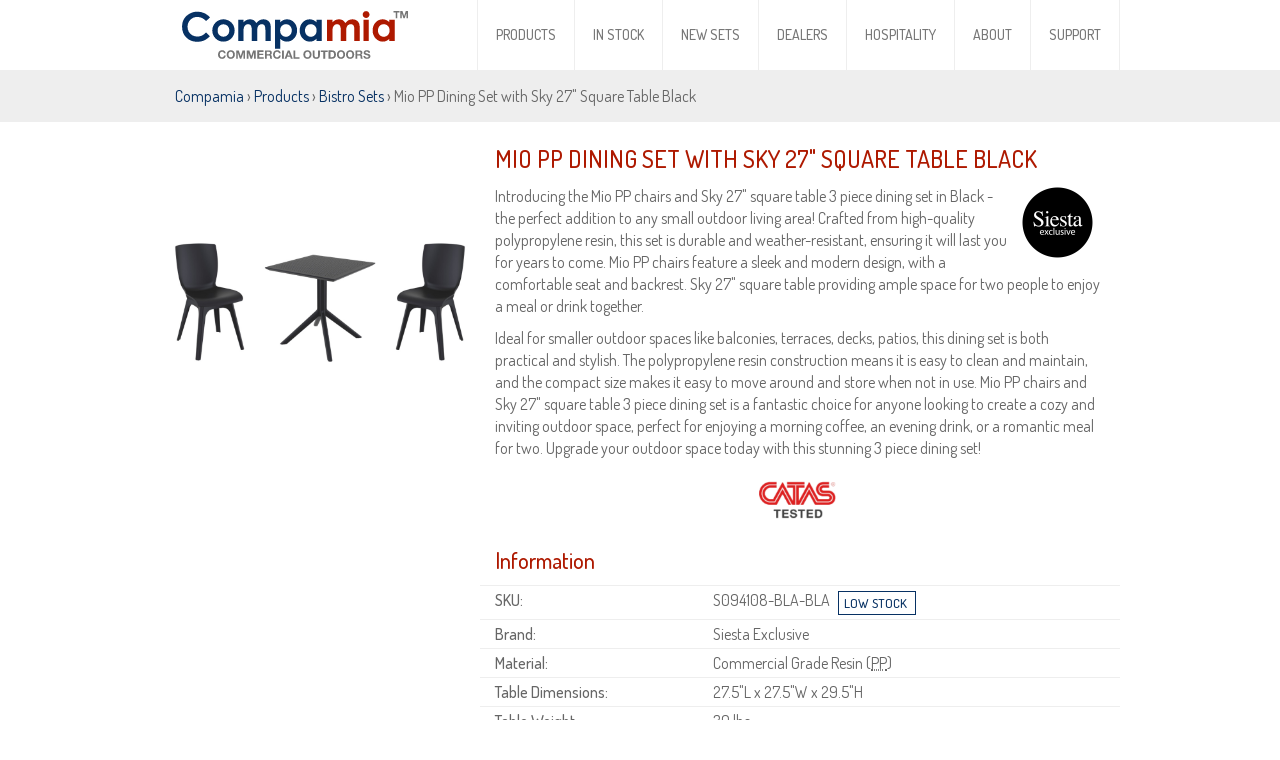

--- FILE ---
content_type: text/html
request_url: https://www.compamia.com/sku/s094108-bla-bla.html
body_size: 6099
content:
<!DOCTYPE html><html dir="ltr" lang="en-US" xml:lang="en-US" xmlns="http://www.w3.org/1999/xhtml" xmlns:og="http://ogp.me/ns#"><head><script async src="https://www.googletagmanager.com/gtag/js?id=UA-30223408-3"></script><script>window.dataLayer=window.dataLayer||[];function gtag(){dataLayer.push(arguments);}gtag('js',new Date());gtag('config','UA-30223408-3');</script><meta http-equiv="content-type" content="text/html;charset=windows-1252"/><meta http-equiv="X-UA-Compatible" content="IE=edge"/><title>Mio PP Dining Set with Sky 27&quot; Square Table Black S094108-BLA-BLA</title><meta name="description" content="Mio PP Dining Set with Sky 27&quot; Square Table Black Introducing the Mio PP chairs and Sky 27&quot; square table 3 piece dining set in Black - the perfect ..."/><meta name="google-site-verification" content="R0-KCrtYz8jzMHScOOTABlir9vrN021ayTV0wrnnAwI"/><meta name="mobileoptimized" content="320"/><meta name="handheldfriendly" content="true"/><meta name="format-detection" content="telephone=no"/><meta name="viewport" content="width=device-width, initial-scale=1, minimum-scale=1, maximum-scale=1, user-scalable=no"/><meta name="google" content="notranslate"/><meta name="author" content="Compamia.com"/><meta name="copyright" content="&copy;2026 Compamia"/><meta property="og:image" content="https://www.compamia.com/img/p/400/S094108-BLA-BLA-1.jpg"/><meta property="og:title" content="Mio PP Dining Set with Sky 27&quot; Square Table Black S094108-BLA-BLA"/><meta property="og:url" content="https://www.compamia.com/sku/s094108-bla-bla.html"/><meta property="og:description" content="Mio PP Dining Set with Sky 27&quot; Square Table Black Introducing the Mio PP chairs and Sky 27&quot; square table 3 piece dining set in Black - the perfect ..."/><meta name="twitter:card" content="summary_large_image"/><meta name="twitter:description" content="Mio PP Dining Set with Sky 27&quot; Square Table Black Introducing the Mio PP chairs and Sky 27&quot; square table 3 piece dining set in Black - the perfect ..."/><meta name="twitter:url" content="https://www.compamia.com/sku/s094108-bla-bla.html"/><meta name="twitter:image" content="https://www.compamia.com/img/p/400/S094108-BLA-BLA-1.jpg"/><meta name="twitter:image:width" content="400"/><meta name="twitter:image:height" content="400"/><meta name="twitter:site" content="@Compamia"/><meta name="twitter:domain" content="compamia.com"/><meta name="twitter:creator" content="@compamia"/><link rel="image_src" href="https://www.compamia.com/img/p/400/S094108-BLA-BLA-1.jpg"/><link rel="canonical" href="https://www.compamia.com/sku/s094108-bla-bla.html"/><link rel="manifest" href="/manifest.json"/><meta name="msapplication-TileColor" content="#ffffff"/><meta name="msapplication-TileImage" content="/ms-icon-144x144.png"/><meta name="theme-color" content="#ffffff"/><script src="/js/jquery-3.5.1.min.js"></script><link rel="stylesheet" href="https://fonts.googleapis.com/css?family=Dosis:400,500%7CDancing+Script:400&amp;display=swap"/><link rel="stylesheet" href="/css/style.css?v=20260111" type="text/css"/><script src="/js/scripts.js?v=20260111"></script><link rel="stylesheet" media="print" type="text/css" href="/css/print.css?v=20260111"/></head><body><div id="header"><div class="fix-width"><div id="logo"><a href="https://www.compamia.com/"><img src="/img/logo.png" alt="Compamia"/></a></div><div id="switch" class="menu"></div><div id="nav"><ul><li><a href="/products.html">Products</a></li><li><a href="/in-stock.html">In Stock</a></li><li><a href="/new-sets.html">New Sets</a></li><li><a href="/dealers.html">Dealers</a></li><li><a href="/hospitality.html">Hospitality</a></li><li><a href="/about.html">About</a></li><li><a href="/cs/kb/root.aspx">Support</a></li></ul></div></div></div><div id="breadcrumbs"><div class="fix-width"><a href="/">Compamia</a> &rsaquo; <a href="/products.html">Products</a> &rsaquo; <a href="/bistro-sets/">Bistro Sets</a> &rsaquo; Mio PP Dining Set with Sky 27&quot; Square Table Black</div></div><div id="content" class="fix-width"><div id="images"><a class="thumb" href="/img/p/S094108-BLA-BLA-1.jpg"><img loading="lazy" srcset="/img/p/200/S094108-BLA-BLA-1.jpg 200w, /img/p/400/S094108-BLA-BLA-1.jpg 400w, /img/p/S094108-BLA-BLA-1.jpg 1000w" src="/img/p/200/S094108-BLA-BLA-1.jpg" alt="Mio PP Dining Set with Sky 27&quot; Square Table Black S094108-BLA-BLA" id="prd-photo" itemprop="image"/></a></div><div id="details"><h1 itemprop="name">Mio PP Dining Set with Sky 27&quot; Square Table Black</h1><p itemprop="description"><img loading="lazy" src="/img/Siesta-Exclusive.png" alt="Siesta Exclusive" id="brand"/>Introducing the Mio PP chairs and Sky 27&quot; square table 3 piece dining set in Black - the perfect addition to any small outdoor living area! Crafted from high-quality polypropylene resin, this set is durable and weather-resistant, ensuring it will last you for years to come. Mio PP chairs feature a sleek and modern design, with a comfortable seat and backrest. Sky 27&quot; square table providing ample space for two people to enjoy a meal or drink together.</p><p>Ideal for smaller outdoor spaces like balconies, terraces, decks, patios, this dining set is both practical and stylish. The polypropylene resin construction means it is easy to clean and maintain, and the compact size makes it easy to move around and store when not in use. Mio PP chairs and Sky 27&quot; square table 3 piece dining set is a fantastic choice for anyone looking to create a cozy and inviting outdoor space, perfect for enjoying a morning coffee, an evening drink, or a romantic meal for two. Upgrade your outdoor space today with this stunning 3 piece dining set!</p><div class="cert"><img loading="lazy" src="/img/CATAS.png" alt="CATAS&reg; Tested"/></div><h2>Information</h2><ul id="specs"><li><span>SKU:</span> S094108-BLA-BLA <b class="stock1">&nbsp;</b></li><li><span>Brand:</span> Siesta Exclusive</li><li><span>Material:</span> Commercial Grade Resin (<abbr title="Polypropylene">PP</abbr>)</li><li><span>Table Dimensions:</span> 27.5&quot;L x 27.5&quot;W x 29.5&quot;H</li><li><span>Table Weight:</span> 30 lbs.</li><li><span>Chair Dimensions:</span> 18&quot;W x 21.2&quot;D x 33.5&quot;H</li><li><span>Seat Height:</span> 18.5&quot;</li><li><span>Chair Weight:</span> 13 lbs.</li><li>Made from commercial grade resin with gas injection molded legs, with non-skid rubber caps.</li><li>Modern design.</li><li>Easy to keep clean.</li><li>Simple assembly required.</li><li>*On dark colors, shadows and weaves are more evident than on lighter colors and are therefore standard for polypropylene applications.</li><li>Available in USA since 2023!</li><li>See more <a href="/siesta-contract-catalog/">Siesta Contract Catalog</a>.</li></ul><h3>Set Items</h3><div class="table"><div class="row"><div class="col">2 &times;&nbsp;</div><div class="col"><a href="/sku/isp094-bla-bla.html"><img src="/img/p/50/ISP094-BLA-BLA-1.jpg" alt="ISP094-BLA-BLA">Mio PP Dining Chair Black<br/><i>ISP094-BLA-BLA</i></a></div></div><div class="row"><div class="col">1 &times;&nbsp;</div><div class="col"><a href="/sku/isp108-bla.html"><img src="/img/p/50/ISP108-BLA-1.jpg" alt="ISP108-BLA">Sky Square Dining Table 27 inch Black<br/><i>ISP108-BLA</i></a></div></div></div><div class="clear-fix"></div><h3>Color</h3><ul class="colors"><li class="anim"><img loading="lazy" src="/img/p/S-BLA-Black.jpg" alt="Black BLA"/> <span>Black</span></li></ul><h3>Also available in these colors</h3><ul class="colors"><li class="anim"><a href="/sku/s094108-whi-whi.html"><img loading="lazy" src="/img/p/200/S094108-WHI-WHI-1.jpg" alt="Mio PP Dining Set with Sky 27&quot; Square Table White S094108-WHI-WHI"> <span>S094108-WHI-WHI</span></a></li></ul><h3>Matching Products</h3><ul class="colors"><li class="anim"><a href="/sku/isp023-bla-bla.html"><img loading="lazy" src="/img/p/200/ISP023-BLA-BLA-1.jpg" alt="Pacific Sling Arm Chair Black Frame Black Sling ISP023-BLA-BLA"> <span>ISP023-BLA-BLA</span></a></li><li class="anim"><a href="/sku/isp089-bla-bla.html"><img loading="lazy" src="/img/p/200/ISP089-BLA-BLA-1.jpg" alt="Pacific Sling Chaise Lounge Black - Black ISP089-BLA-BLA"> <span>ISP089-BLA-BLA</span></a></li><li class="anim"><a href="/sku/isp094-bla-bla.html"><img loading="lazy" src="/img/p/200/ISP094-BLA-BLA-1.jpg" alt="Mio PP Dining Chair Black ISP094-BLA-BLA"> <span>ISP094-BLA-BLA</span></a></li><li class="anim"><a href="/sku/isp232-bla-bla.html"><img loading="lazy" src="/img/p/200/ISP232-BLA-BLA-1.jpg" alt="Pacific Club Arm Chair Black Frame - Black Sling ISP232-BLA-BLA"> <span>ISP232-BLA-BLA</span></a></li><li class="anim"><a href="/sku/isp234-bla-bla.html"><img loading="lazy" src="/img/p/200/ISP234-BLA-BLA-1.jpg" alt="Pacific LoveSeat with Arms Black Frame Black Sling ISP234-BLA-BLA"> <span>ISP234-BLA-BLA</span></a></li><li class="anim"><a href="/sku/isp708-bla-bla.html"><img loading="lazy" src="/img/p/200/ISP708-BLA-BLA-1.jpg" alt="Tropic Sling Chaise Lounge Black ISP708-BLA-BLA"> <span>ISP708-BLA-BLA</span></a></li><li class="anim"><a href="/sku/isp708a-bla-bla.html"><img loading="lazy" src="/img/p/200/ISP708A-BLA-BLA-1.jpg" alt="Tropic Arm Sling Chaise Lounge Black ISP708A-BLA-BLA"> <span>ISP708A-BLA-BLA</span></a></li><li class="anim"><a href="/sku/isp0231s-bla-bla.html"><img loading="lazy" src="/img/p/200/ISP0231S-BLA-BLA-1.jpg" alt="Pacific 5 Piece Dining set with Extension Table and Sling Arm Chairs Black Frame Black Sling ISP0231S-BLA-BLA"> <span>ISP0231S-BLA-BLA</span></a></li><li class="anim"><a href="/sku/isp0232s-bla-bla.html"><img loading="lazy" src="/img/p/200/ISP0232S-BLA-BLA-1.jpg" alt="Pacific 11 Piece Dining set with Extension Table and Sling Arm Chairs Black Frame Black Sling ISP0232S-BLA-BLA"> <span>ISP0232S-BLA-BLA</span></a></li><li class="anim"><a href="/sku/isp0791s-bla-bla.html"><img loading="lazy" src="/img/p/200/ISP0791S-BLA-BLA-1.jpg" alt="Dream Folding Outdoor Bistro Set with 2 Chairs Black ISP0791S-BLA-BLA"> <span>ISP0791S-BLA-BLA</span></a></li><li class="anim"><a href="/sku/isp238-bla-bla.html"><img loading="lazy" src="/img/p/200/ISP238-BLA-BLA-1.jpg" alt="Pacific 4 piece Lounge Set with Arms Black Frame Black Sling ISP238-BLA-BLA"> <span>ISP238-BLA-BLA</span></a></li><li class="anim"><a href="/sku/isp7621s-bla-bla.html"><img loading="lazy" src="/img/p/200/ISP7621S-BLA-BLA-1.jpg" alt="Helen Extendable Dining Set 9 Piece Black ISP7621S-BLA-BLA"> <span>ISP7621S-BLA-BLA</span></a></li><li class="anim"><a href="/sku/isp7641s-bla-bla.html"><img loading="lazy" src="/img/p/200/ISP7641S-BLA-BLA-1.jpg" alt="Sky Pro Extendable Dining Set 11 Piece Black ISP7641S-BLA-BLA"> <span>ISP7641S-BLA-BLA</span></a></li><li class="anim"><a href="/sku/isp7642s-bla-bla.html"><img loading="lazy" src="/img/p/200/ISP7642S-BLA-BLA-1.jpg" alt="Paris Extendable Dining Set 11 Piece Black ISP7642S-BLA-BLA"> <span>ISP7642S-BLA-BLA</span></a></li><li class="anim"><a href="/sku/s023066-bla-bla.html"><img loading="lazy" src="/img/p/200/S023066-BLA-BLA-1.jpg" alt="Pacific Balcony Set with Ocean Side Table Black S023066-BLA-BLA"> <span>S023066-BLA-BLA</span></a></li><li class="anim"><a href="/sku/s023106-bla-bla.html"><img loading="lazy" src="/img/p/200/S023106-BLA-BLA-1.jpg" alt="Pacific Dining Set with Sky 31&quot; Square Table Black S023106-BLA-BLA"> <span>S023106-BLA-BLA</span></a></li><li class="anim"><a href="/sku/s023108-bla-bla.html"><img loading="lazy" src="/img/p/200/S023108-BLA-BLA-1.jpg" alt="Pacific Dining Set with Sky 27&quot; Square Table Black S023108-BLA-BLA"> <span>S023108-BLA-BLA</span></a></li><li class="anim"><a href="/sku/s023109-bla-bla.html"><img loading="lazy" src="/img/p/200/S023109-BLA-BLA-1.jpg" alt="Pacific Balcony Set with Sky 24&quot; Side Table Black S023109-BLA-BLA"> <span>S023109-BLA-BLA</span></a></li><li class="anim"><a href="/sku/s023114-bla-bla.html"><img loading="lazy" src="/img/p/200/S023114-BLA-BLA-1.jpg" alt="Pacific Bistro Set with Sky 24&quot; Square Folding Table Black S023114-BLA-BLA"> <span>S023114-BLA-BLA</span></a></li><li class="anim"><a href="/sku/s023121-bla-bla.html"><img loading="lazy" src="/img/p/200/S023121-BLA-BLA-1.jpg" alt="Pacific Bistro Set with Sky 24&quot; Round Folding Table Black S023121-BLA-BLA"> <span>S023121-BLA-BLA</span></a></li><li class="anim"><a href="/sku/s023160-bla-bla.html"><img loading="lazy" src="/img/p/200/S023160-BLA-BLA-1.jpg" alt="Pacific Bistro Set with Octopus 24&quot; Round Table Black S023160-BLA-BLA"> <span>S023160-BLA-BLA</span></a></li><li class="anim"><a href="/sku/s094106-bla-bla.html"><img loading="lazy" src="/img/p/200/S094106-BLA-BLA-1.jpg" alt="Mio PP Dining Set with Sky 31&quot; Square Table Black S094106-BLA-BLA"> <span>S094106-BLA-BLA</span></a></li><li class="anim"><a href="/sku/s094109-bla-bla.html"><img loading="lazy" src="/img/p/200/S094109-BLA-BLA-1.jpg" alt="Mio PP Balcony Set with Sky 24&quot; Side Table Black S094109-BLA-BLA"> <span>S094109-BLA-BLA</span></a></li><li class="anim"><a href="/sku/s094114-bla-bla.html"><img loading="lazy" src="/img/p/200/S094114-BLA-BLA-1.jpg" alt="Mio PP Bistro Set with Sky 24&quot; Square Folding Table Black S094114-BLA-BLA"> <span>S094114-BLA-BLA</span></a></li><li class="anim"><a href="/sku/s094121-bla-bla.html"><img loading="lazy" src="/img/p/200/S094121-BLA-BLA-1.jpg" alt="Mio PP Bistro Set with Sky 24&quot; Round Folding Table Black S094121-BLA-BLA"> <span>S094121-BLA-BLA</span></a></li><li class="anim"><a href="/sku/s094160-bla-bla.html"><img loading="lazy" src="/img/p/200/S094160-BLA-BLA-1.jpg" alt="Mio PP Bistro Set with Octopus 24&quot; Round Table Black S094160-BLA-BLA"> <span>S094160-BLA-BLA</span></a></li></ul><p>&nbsp;</p><div class="clear-fix"></div></div></div><div id="available"><span></span><img src="/img/AllModern.png" alt="AllModern"/><img src="/img/AshleyHomeStore.png" alt="Ashley Furniture HomeStore"/><img src="/img/CozyDays.png" alt="CozyDays&trade;"/><img src="/img/Cymax.png" alt="Cymax"/><img src="/img/FamilyLeisure.png" alt="Family Leisure"/><img src="/img/TheGreatEscape.png" alt="The Great Escape"/><img src="/img/Houzz.png" alt="Houzz"/><img src="/img/Wayfair.png" alt="Wayfair&reg;"/></div><div id="footer"><span id="phone">(305) 882-8930</span><span id="address">Miami, FL 33147, USA</span><span id="copyright">&copy;2026 Compamia. All rights reserved.</span><span id="social">Find us on <a href="https://twitter.com/Compamia" rel="noopener noreferrer" target="_blank" id="social-t">twitter</a> <a href="https://www.instagram.com/Compamia" rel="noopener noreferrer" target="_blank" id="social-i">instagram</a> <a href="https://www.facebook.com/Compamia" rel="noopener noreferrer" target="_blank" id="social-f">facebook</a></span></div><script>$(function(){$('a.thumb').click(function () {var W = $(window).width();var H = $(window).height();var aH = screen.availHeight;var aWidth = Math.round(W * 0.9);var aHeight = Math.round((H * 0.9) - 150);var i = $(this).attr('href');if (W < 600){i = i.replace('/p/ISP', '/p/600/ISP');};$('body').addClass('noscroll').append('<div id="enlarged"><img src="' + i + '" alt="" id="photo" class="anim"/></div><div id="thumbs"></div><div id="close" onclick="closePOP();">&#9747;</div>');$('div#pop').removeClass('noshow').css({ height: aH + 'px' });$('div#enlarged').css('line-height', aHeight + 'px');$('img#photo').css('max-width', aWidth + 'px').css('max-height', aHeight + 'px');getThumbs(i);event.preventDefault();});});</script><input type="hidden" id="cover16x9-c" value="1"/><div id="pop" class="noshow"></div><script type="application/ld+json">{"@context":"https://schema.org","@type":"BreadcrumbList","itemListElement":[{"@type":"ListItem","position":0,"item":{"@id":"https://www.compamia.com/bistro-sets/","name":"Bistro Sets","image": "https://www.compamia.com/img/p/400/Bistro-Sets.jpg"}},{"@type":"ListItem","position":1,"item":{"@id":"https://www.compamia.com/sku/s094108-bla-bla.html","name":"Mio PP Dining Set with Sky 27&quot; Square Table Black S094108-BLA-BLA","image": "https://www.compamia.com/img/p/400/S094108-BLA-BLA-1.jpg"}}]}</script><script type="application/ld+json">{"@context": "https://schema.org/","@type": "Product","name": "Mio PP Dining Set with Sky 27&quot; Square Table Black","image": "https://www.compamia.com/img/p/400/S094108-BLA-BLA-1.jpg","description": "Introducing the Mio PP chairs and Sky 27&quot; square table 3 piece dining set in Black - the perfect addition to any small outdoor living area! Crafted from high-quality polypropylene resin, this set is durable and weather-resistant, ensuring it will last you for years to come. Mio PP chairs feature a sleek and modern design, with a comfortable seat and backrest. Sky 27&quot; square table providing ample space for two people to enjoy a meal or drink together. Ideal for smaller outdoor spaces like balconies, terraces, decks, patios, this dining set is both practical and stylish. The polypropylene resin construction means it is easy to clean and maintain, and the compact size makes it easy to move around and store when not in use. Mio PP chairs and Sky 27&quot; square table 3 piece dining set is a fantastic choice for anyone looking to create a cozy and inviting outdoor space, perfect for enjoying a morning coffee, an evening drink, or a romantic meal for two. Upgrade your outdoor space today with this stunning 3 piece dining set! Table Dimensions: 27.5&quot;L x 27.5&quot;W x 29.5&quot;H Table Weight: 30 lbs. Chair Dimensions: 18&quot;W x 21.2&quot;D x 33.5&quot;H Seat Height: 18.5&quot; Chair Weight: 13 lbs. Made from commercial grade resin with gas injection molded legs, with non-skid rubber caps. Modern design. Easy to keep clean. Simple assembly required. *On dark colors, shadows and weaves are more evident than on lighter colors and are therefore standard for polypropylene applications.","sku": "S094108-BLA-BLA","brand": {"@type": "Brand","name": "Siesta Exclusive"},"offers": {"@type": "Offer","url": "https://www.compamia.com/sku/s094108-bla-bla.html","priceCurrency": "USD","price": "1125.00","priceValidUntil": "2026-02-11","itemCondition": "NewCondition","availability": "InStock"}}</script><script type="application/ld+json">{"@context":"http://schema.org","@type":"WebSite","name":"Compamia","url":"https://www.compamia.com/"}</script><script type="application/ld+json">{"@context":"http://schema.org","@type":"Organization","name":"Compamia","alternateName": "Compamia.com","url":"https://www.compamia.com/","logo":"https://www.compamia.com/img/logo.png","image": "https://www.compamia.com/img/p/400/S094108-BLA-BLA-1.jpg","sameAs" : ["https://twitter.com/Compamia","https://www.instagram.com/Compamia","https://www.facebook.com/Compamia"],"telephone" : "+1-305-882-8930","address":{"@type":"PostalAddress", "streetAddress":"7000 NW 32nd Ave Bay 5-6","addressLocality":"Miami, FL","postalCode":"33147"},"contactPoint":[{"@type":"ContactPoint","email":"help(at)compamia.com","contactType":"Customer Service","areaServed":"US"}]}</script></body></html>

--- FILE ---
content_type: text/css
request_url: https://www.compamia.com/css/print.css?v=20260111
body_size: -26
content:
*{font-family:Arial,Helvetica,sans-serif;font-size:14px !important;line-height:normal !important;color:#555 !important;font-weight:400;text-transform:none !important}body{margin:0 !important;padding:0 !important;border:none !important;outline:0 !important;background:#fff !important}div#breadcrumbs{margin:0 !important}h1:after{content:' www.Compamia.com' !important}h1,h2,h3,h4,h5{text-transform:uppercase !important;font-weight:500 !important}h1,h2,h3,h4,h5,p,ul{margin:0 0 10px 0 !important}div#header,div#cover16x9,div#prd-3d,span#social,div#pop,div#enlarged,img#photo,div#thumbs,div#close,div#available{display:none !important;}

--- FILE ---
content_type: image/svg+xml
request_url: https://www.compamia.com/img/menu.svg
body_size: 89
content:
<svg xmlns="http://www.w3.org/2000/svg" xmlns:xlink="http://www.w3.org/1999/xlink" version="1.1" viewBox="0 0 256 256" xml:space="preserve">
<line x1="46" y1="78" x2="210" y2="78" stroke-width="20" stroke="#073163" stroke-linecap="square" fill="none"/>
<line x1="46" y1="128" x2="210" y2="128" stroke-width="20" stroke="#073163" stroke-linecap="square" fill="none"/>
<line x1="46" y1="178" x2="210" y2="178" stroke-width="20" stroke="#073163" stroke-linecap="square" fill="none"/>
</svg>